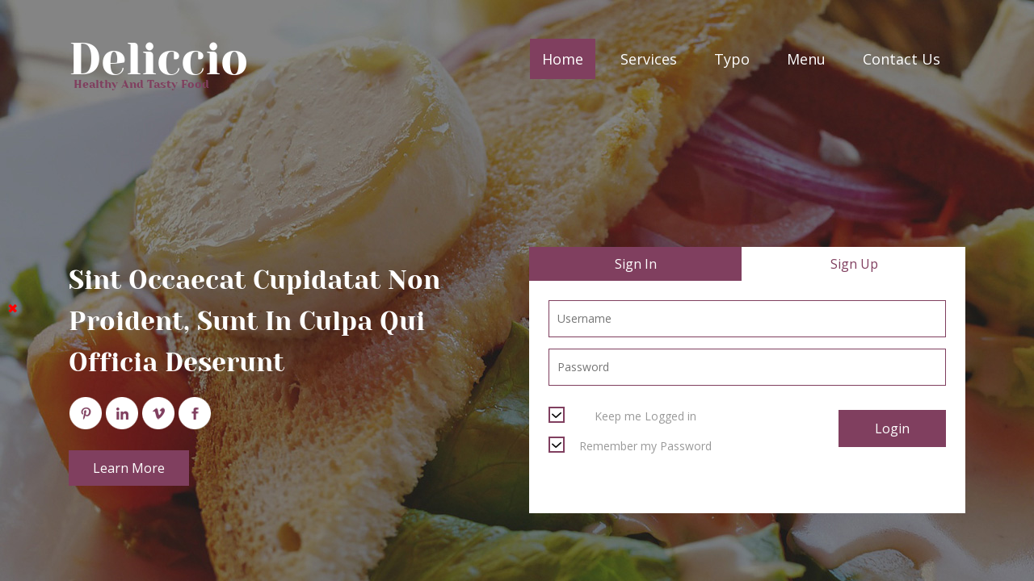

--- FILE ---
content_type: text/html; charset=UTF-8
request_url: https://bootstraptema.ru/_sf/19/1959.html
body_size: 1194
content:
<!DOCTYPE html>
<html>
<head>
<meta http-equiv="content-type" content="text/html; charset=UTF-8">
<meta name="viewport" content="width=device-width, initial-scale=1.0" />
<title>BootstrapTema | Template Bootstrap / Blog / Deliccio - Demo</title>

<link href="/assets/css/demo-template.css" rel="stylesheet" />
<script type="text/javascript" src="/assets/js/jquery-1.10.2.js"></script>
<script type="text/javascript" src="/assets/js/demo-template.js"></script>
</head>
<body>
<div id="preloaderBlock">
<div id="preloader"></div>
<div class="preloaderSection sectionLeft"></div>
<div class="preloaderSection sectionRight"></div>
</div>
<iframe src="/blogs/2017/deliccio/index.html" frameborder="0"></iframe>
<table id="close">
<tr>
<td>
<button type="button" onclick="Close()">&#10006</button>
</td>
</tr>
<tr>
<td>
<iframe src="/assets/ads/templates/bootstrap-theme.html" frameborder="0"></iframe>
</td>
</tr>
</table>
<script>
function Close()
{
document.getElementById("close").style.display="none";
}
</script>
<script>
  (function(i,s,o,g,r,a,m){i['GoogleAnalyticsObject']=r;i[r]=i[r]||function(){
  (i[r].q=i[r].q||[]).push(arguments)},i[r].l=1*new Date();a=s.createElement(o),
  m=s.getElementsByTagName(o)[0];a.async=1;a.src=g;m.parentNode.insertBefore(a,m)
  })(window,document,'script','//www.google-analytics.com/analytics.js','ga');

  ga('create', 'UA-33874070-2', 'auto');
  ga('send', 'pageview');

</script>
<script type="text/javascript">
    (function (d, w, c) {
        (w[c] = w[c] || []).push(function() {
            try {
                w.yaCounter33470293 = new Ya.Metrika({
                    id:33470293,
                    clickmap:true,
                    trackLinks:true,
                    accurateTrackBounce:true
                });
            } catch(e) { }
        });

        var n = d.getElementsByTagName("script")[0],
            s = d.createElement("script"),
            f = function () { n.parentNode.insertBefore(s, n); };
        s.type = "text/javascript";
        s.async = true;
        s.src = "https://mc.yandex.ru/metrika/watch.js";

        if (w.opera == "[object Opera]") {
            d.addEventListener("DOMContentLoaded", f, false);
        } else { f(); }
    })(document, window, "yandex_metrika_callbacks");
</script>
<noscript><div><img src="https://mc.yandex.ru/watch/33470293" style="position:absolute; left:-9999px;" alt="" /></div></noscript>
</body>
</html>

--- FILE ---
content_type: text/html; charset=UTF-8
request_url: https://bootstraptema.ru/blogs/2017/deliccio/index.html
body_size: 2886
content:
<!DOCTYPE html>
<html>
<head>
<title>Deliccio | Home</title>
<!-- for-mobile-apps -->
<meta name="viewport" content="width=device-width, initial-scale=1">
<meta http-equiv="Content-Type" content="text/html; charset=utf-8" />
<!-- //for-mobile-apps -->
<link href="css/bootstrap.css" rel="stylesheet" type="text/css" media="all" />
<link href="css/style.css" rel="stylesheet" type="text/css" media="all" />
<!-- js -->
<script src="js/jquery-1.11.1.min.js"></script>
<!-- //js -->
<link href='https://fonts.googleapis.com/css?family=UnifrakturMaguntia' rel='stylesheet' type='text/css'>
<link href='https://fonts.googleapis.com/css?family=Open+Sans:600,600italic,700,400' rel='stylesheet' type='text/css'>
<!-- FlexSlider -->
<link rel="stylesheet" href="css/flexslider.css" type="text/css" media="screen" />
<script defer src="js/jquery.flexslider.js"></script>
<script type="text/javascript">
						$(window).load(function(){
						  $('.flexslider').flexslider({
							animation: "slide",
							start: function(slider){
							  $('body').removeClass('loading');
							}
						  });
						});
					  </script>
<!-- //FlexSlider -->
<link href='//fonts.googleapis.com/css?family=Open+Sans:400,300,300italic,400italic,600,600italic,700,700italic,800,800italic' rel='stylesheet' type='text/css'>
</head>
	
<body>
<!-- banner -->
	<div class="banner">
		<div class="container">
			<div class="header-nav">
				<nav class="navbar navbar-default">
					<!-- Brand and toggle get grouped for better mobile display -->
					<div class="navbar-header">
					  <button type="button" class="navbar-toggle collapsed" data-toggle="collapse" data-target="#bs-example-navbar-collapse-1">
						<span class="sr-only">Toggle navigation</span>
						<span class="icon-bar"></span>
						<span class="icon-bar"></span>
						<span class="icon-bar"></span>
					  </button>
						<div class="logo">
							<a class="navbar-brand" href="index.html">Deliccio <span>Healthy And Tasty Food</span></a>
						</div>
					</div>

					<!-- Collect the nav links, forms, and other content for toggling -->
					<div class="collapse navbar-collapse nav-wil" id="bs-example-navbar-collapse-1">
					 <ul class="nav navbar-nav">
						<li class="active"><a href="index.html">Home</a></li>
						<li><a href="services.html">Services</a></li>
						<li><a href="typo.html">Typo</a></li>
						<li><a href="menu.html">Menu</a></li>
						<li><a href="contact.html">Contact Us</a></li>
					  </ul>
					</div><!-- /.navbar-collapse -->
				</nav>
			</div>
			<div class="banner-info">
				<div class="col-md-6 banner-info-left">
					<h1>sint occaecat cupidatat non proident, sunt in culpa qui officia deserunt</h1>
					<p>Lorem ipsum dolor sit amet, consectetur adipiscing elit, sed do eiusmod 
						tempor incididunt ut labore et dolore magna aliqua. Ut enim ad minim veniam, 
						quis nostrud exercitation ullamco.</p>
					<ul>
						<li><a href="#" class="twitter"></a></li>
						<li><a href="#" class="g"></a></li>
						<li><a href="#" class="v"></a></li>
						<li><a href="#" class="dribble"></a></li>
					</ul>
					<div class="more">
						<a href="single.html">Learn More</a>
					</div>
				</div>
				<div class="col-md-6 banner-info-right">
					<div class="sap_tabs">	
						<div id="horizontalTab" style="display: block; width: 100%; margin: 0px;">
							<ul class="resp-tabs-list">
							  <li class="resp-tab-item grid1" aria-controls="tab_item-0" role="tab"><span>Sign In</span></li>
							  <li class="resp-tab-item grid2" aria-controls="tab_item-1" role="tab"><span>Sign Up</span></li>
							  <div class="clear"></div>
							</ul>				  	 
							<div class="resp-tabs-container">
								<div class="tab-1 resp-tab-content" aria-labelledby="tab_item-0">
									<div class="facts">
										<div class="sign-in-form">
											<div class="in-form">
												<form>
													<input type="text" placeholder="Username" required=" ">
													<input type="password" placeholder="Password" required=" ">
												</form>
												<div class="ckeck-bg">
													<div class="checkbox-form">
														<div class="check-left">
															<div class="check">
																<label class="checkbox"><input type="checkbox" name="checkbox" checked=""><i> </i>Keep me Logged in</label>
															</div>
															<div class="check">
																<label class="checkbox"><input type="checkbox" name="checkbox" checked=""><i> </i>Remember my Password</label>
															</div>
														</div>
														<div class="check-right">
															<form>
																<input type="submit" value="Login">
															</form>
														</div>
														<div class="clearfix"> </div>
													</div>
												</div>
											</div>
										</div>
									</div>
								</div>
								<div class="tab-1 resp-tab-content" aria-labelledby="tab_item-1">
									<div class="facts">
										<div class="sign-in-form">
											<div class="in-form Personal">
												<h4>Personal Information</h4>
												<form>
													<input type="text" class="textbox" value="Enter your name here..." onfocus="this.value = '';" onblur="if (this.value == '') {this.value = 'Enter your name here...';}">
													<input type="text" class="textbox" value="Enter your email here..." onfocus="this.value = '';" onblur="if (this.value == '') {this.value = 'Email';}">
												</form>
												<h5>Login Information</h5>
												<form>
												    <input type="password" class="password" value="Enter your password..." onfocus="this.value = '';" onblur="if (this.value == '') {this.value = 'Password';}">
													<input type="submit" value="submit">
												</form>
											</div>
										</div>
									</div>
								</div>
							</div>
						</div>
					</div>
						<script src="js/easyResponsiveTabs.js" type="text/javascript"></script>
							<script type="text/javascript">
								$(document).ready(function () {
									$('#horizontalTab').easyResponsiveTabs({
										type: 'default', //Types: default, vertical, accordion           
										width: 'auto', //auto or any width like 600px
										fit: true   // 100% fit in a container
									});
								});
							</script>
				</div>
				<div class="clearfix"> </div>
			</div>
		</div>
	</div>
<!-- //banner -->
<!-- welcome -->
	<div class="welcome">
		<div class="container">
			<h3>Welcome !</h3>
			<div class="line">
			</div>
			<p class="proident">Excepteur sint occaecat cupidatat non proident, sunt in culpa qui officia 
				deserunt mollit anim id est laborum fugiat quo voluptas nulla pariatur.</p>
			<div class="welcome-info">
				<div class="col-md-6 welcome-info-left">
					<div class="col-xs-5 welcome-info-leftl">
						<img src="images/1.jpg" alt=" " class="img-responsive" />
					</div>
					<div class="col-xs-7 welcome-info-leftr">
						<h4>voluptas nulla pariatur</h4>
						<p>Deserunt mollit anim id est laborum fugiat quo voluptas nulla pariatur
							laboris nisi ut aliquip ex ea commodo consequat.</p>
					</div>
					<div class="clearfix"> </div>
				</div>
				<div class="col-md-6 welcome-info-left">
					<div class="col-xs-5 welcome-info-leftl">
						<img src="images/2.jpg" alt=" " class="img-responsive" />
					</div>
					<div class="col-xs-7 welcome-info-leftr">
						<h4>voluptas nulla pariatur</h4>
						<p>Deserunt mollit anim id est laborum fugiat quo voluptas nulla pariatur
							laboris nisi ut aliquip ex ea commodo consequat.</p>
					</div>
					<div class="clearfix"> </div>
				</div>
				<div class="clearfix"> </div>
			</div>
			<h2><i>For Door Delivery</i>Contact Us : <span>+0789 569 789</span></h2>
			<div class="welcome-grids">
				<div class="col-md-4 welcome-grid">
					<div class="welcome-grid1">
						<h4>laborum fugiat quo voluptas</h4>
						<p>Deserunt mollit anim id est laborum fugiat quo voluptas nulla pariatur
							laboris nisi ut aliquip ex ea commodo consequat.</p>
						<div class="more m1">
							<a href="single.html">Learn More</a>
						</div>
					</div>
				</div>
				<div class="col-md-4 welcome-grid">
					<img src="images/2.png" alt=" " class="img-responsive" />
				</div>
				<div class="col-md-4 welcome-grid">
					<div class="welcome-grid1">
						<h4>laborum fugiat quo voluptas</h4>
						<p>Deserunt mollit anim id est laborum fugiat quo voluptas nulla pariatur
							laboris nisi ut aliquip ex ea commodo consequat.</p>
						<div class="more m1">
							<a href="single.html">Learn More</a>
						</div>
					</div>
				</div>
				<div class="clearfix"> </div>
			</div>
		</div>
	</div>
<!-- //welcome -->
<!-- about -->
	<div class="welcome-bottom">
		<div class="container">
			<section class="slider">
				<div class="flexslider">
					<ul class="slides">
						<li>
							<div class="welcome-bottom-info">
								<h3>Deserunt mollit anim id est laborum fugiat quo voluptas nulla pariatur
									laboris nisi ut aliquip</h3>
							</div>
						</li>
						<li>
							<div class="welcome-bottom-info">
								<h3>Deserunt mollit anim id est laborum fugiat quo voluptas nulla pariatur
									laboris nisi ut aliquip</h3>
							</div>
						</li>
						<li>
							<div class="welcome-bottom-info">
								<h3>Deserunt mollit anim id est laborum fugiat quo voluptas nulla pariatur
									laboris nisi ut aliquip</h3>
							</div>
						</li>
					</ul>
				</div>
			</section>
		</div>
	</div>
<!-- //about -->
<!--footer-->
	<div class="footer">
		<div class="container">
			<div class="footer-row">
				<div class="col-md-3 footer-grids">
					<h4><a href="index.html">Deliccio</a></h4>
					<p><a href="mailto:info@example.com">mail@example.com</a></p>
					<p>+2 000 222 1111</p>
				</div>
				<div class="col-md-3 footer-grids">
					<h3>Navigation</h3>					
					<ul>
						<li><a href="index.html">Home</a></li>
						<li><a href="#">About us</a></li>
						<li><a href="menu.html">Menu</a></li>
						<li><a href="typo.html">Typo</a></li>
						<li><a href="contact.html">Contact</a></li>
					</ul>
				</div>
				<div class="col-md-3 footer-grids">
					<h3>Support</h3>
					<ul>
						<li><a href="services.html">Services</a></li>
						<li><a href="#">Help Center</a></li>
						<li><a href="#">Lemollisollis</a></li>
					</ul>
				</div>
				<div class="col-md-3 footer-grids">	
					<h3>Newsletter</h3>
					<p>It was popularised in the 1960s with the release Ipsum. <p>
					<form>					 
					    <input type="text" class="text" value="Enter Email" onfocus="this.value = '';" onblur="if (this.value == '') {this.value = 'Enter Email';}">
						<input type="submit" value="Go">					 
				 </form>
				</div>
				<div class="clearfix"> </div>
			</div>
		</div>
	</div>
	<div class="footer-bottom">
		<div class="container">		
			<p>Deliccio 2017 Template</p>					
		</div>
	</div>
<!--//footer-->	
<!-- for bootstrap working -->
		<script src="js/bootstrap.js"> </script>
<!-- //for bootstrap working -->
</body>
</html>

--- FILE ---
content_type: text/html; charset=UTF-8
request_url: https://bootstraptema.ru/assets/ads/templates/bootstrap-theme.html
body_size: 402
content:
<!DOCTYPE html>
<html>
<head>
<meta http-equiv="content-type" content="text/html; charset=UTF-8">
<meta name="viewport" content="width=device-width, initial-scale=1.0" />
<title>Bootstrap Theme</title>
<!-- Yandex.RTB -->
<script>window.yaContextCb=window.yaContextCb||[]</script>
<script src="https://yandex.ru/ads/system/context.js" async></script>
</head>
<body>
<!-- Yandex.RTB R-A-410865-4 -->
<div id="yandex_rtb_R-A-410865-4"></div>
<script>
window.yaContextCb.push(()=>{
	Ya.Context.AdvManager.render({
		"blockId": "R-A-410865-4",
		"renderTo": "yandex_rtb_R-A-410865-4"
	})
})
</script>
</body>
</html>

--- FILE ---
content_type: text/css
request_url: https://bootstraptema.ru/assets/css/demo-template.css
body_size: 871
content:
/*

#preloaderBlock {
position: fixed;
top: 0;
left: 0;
width: 100%;
height: 100%;
z-index: 1000;
display:none
}
#preloader {
display: block;
position: relative;
left: 50%;
top: 50%;
width: 100px;
height: 100px;
margin: -75px 0 0 -75px;
border-radius: 50%;
border: 3px solid transparent;
border-top-color: rgb(52,152,219);
-webkit-animation: anim 2s linear infinite;
animation: anim 2s linear infinite;
z-index: 1001;
}
#preloader:before {
content: "";
position: absolute;
top: 5px;
left: 5px;
right: 5px;
bottom: 5px;
border-radius: 50%;
border: 3px solid transparent;
border-top-color: rgb(231,76,60);
-webkit-animation: anim 3s linear infinite;
animation: anim 3s linear infinite;
}
#preloader:after {
content: "";
position: absolute;
top: 15px;
left: 15px;
right: 15px;
bottom: 15px;
border-radius: 50%;
border: 3px solid transparent;
border-top-color: rgb(249,201,34);
-webkit-animation: anim 1.5s linear infinite;
animation: anim 1.5s linear infinite;
}
@-webkit-keyframes anim {
0%   {
-webkit-transform: rotate(0deg);
-ms-transform: rotate(0deg);
transform: rotate(0deg);
}
100% {
-webkit-transform: rotate(360deg);
-ms-transform: rotate(360deg);
transform: rotate(360deg);
}
}
@keyframes anim {
0%   {
-webkit-transform: rotate(0deg);
-ms-transform: rotate(0deg);
transform: rotate(0deg);
}
100% {
-webkit-transform: rotate(360deg);
-ms-transform: rotate(360deg);
transform: rotate(360deg);
}
}
#preloaderBlock .preloaderSection {
position: fixed;
top: 0;
width: 51%;
height: 100%;
background: rgb(58,36,83);
z-index: 1000;
-webkit-transform: translateX(0);
-ms-transform: translateX(0);
transform: translateX(0);
}
#preloaderBlock .preloaderSection.sectionLeft {
left: 0;
}
#preloaderBlock .preloaderSection.sectionRight {
right: 0;
}
.load #preloaderBlock .preloaderSection.sectionLeft {
-webkit-transform: translateX(-100%);
-ms-transform: translateX(-100%);
transform: translateX(-100%);
-webkit-transition: all 0.7s 0.3s cubic-bezier(0.645, 0.045, 0.355, 1.000);
transition: all 0.7s 0.3s cubic-bezier(0.645, 0.045, 0.355, 1.000);
}
.load #preloaderBlock .preloaderSection.sectionRight {
-webkit-transform: translateX(100%);
-ms-transform: translateX(100%);
transform: translateX(100%);
-webkit-transition: all 0.7s 0.3s cubic-bezier(0.645, 0.045, 0.355, 1.000);
transition: all 0.7s 0.3s cubic-bezier(0.645, 0.045, 0.355, 1.000);
}
.load #preloader {
opacity: 0;
-webkit-transition: all 0.3s ease-out;
transition: all 0.3s ease-out;
}
.load #preloaderBlock {
visibility: hidden;
-webkit-transform: translateY(-100%);
-ms-transform: translateY(-100%);
transform: translateY(-100%);
-webkit-transition: all 0.3s 1s ease-out;
transition: all 0.3s 1s ease-out;
}

*/
iframe {
position: absolute;
left: 0;	
top: 0px;
padding: 0;
margin: 0;
border: 0;
width: 100%;
height: 100%;
z-index:-1;
}
table {
position:fixed;
bottom:0;
left:0;
overflow-x:hidden;
display:block
}
table iframe {
display:block;
position:relative;
min-width:1680px;
min-height:320px;
z-index:244
}
table,tr,td,button{border:0 !important;}
button[type="button"] {color:red;font-size:16px;background-color: transparent;}
@media only screen and (min-width: 1032px){
table{
display:block
 }
}

--- FILE ---
content_type: text/css
request_url: https://bootstraptema.ru/blogs/2017/deliccio/css/style.css
body_size: 7350
content:
html, body{
    font-size: 100%;
	background:	#fff;
	font-family: 'Open Sans', sans-serif;
}
@font-face {
   font-family: 'YesevaOne-Regular';
   src: url(../fonts/YesevaOne-Regular.ttf)format('truetype');
}
h1,h2,h3,h4,h5,h6{
	margin:0;	
 font-family: 'YesevaOne-Regular';
}	
p{
	margin:0;
	font-family: 'Open Sans', sans-serif;
}
ul,label{
	margin:0;
	padding:0;
}
body a:hover{
	text-decoration:none;
}
/*-- banner --*/
.banner{
	    background: url(../images/banner1.jpg) no-repeat 0px 0px;
    background-size: cover;
    -webkit-background-size: cover;
    -moz-background-size: cover;
    -o-background-size: cover;
    -ms-background-size: cover;
    min-height:800px;
}
.banner1{
	background:url(../images/banner1.jpg) no-repeat 0px 0px;
	background-size:cover;
	-webkit-background-size:cover;
	-moz-background-size:cover;
	-o-background-size:cover;
	-ms-background-size:cover;
	min-height:300px;
}
.navbar-brand{
color:#fff!important;
    font-size: 3.5em;
    text-decoration: none;
	font-family: 'YesevaOne-Regular';
}
.navbar-brand span{
	display:block;
	font-size:14px;
	color:#803F5F;
	line-height: 3em;
    padding: 0 0 0 0.4em;
}
.navbar-default {
    background: none;
    border: none;
}
.navbar-nav {
    float: right;
}
.navbar-default .navbar-nav > .active > a, .navbar-default .navbar-nav > .active > a:hover, .navbar-default .navbar-nav > .active > a:focus {
    color: #fff;
    background:  #803F5F;
}
.navbar-default .navbar-nav > li > a {
       color: #fff;
   font-family: 'Open Sans', sans-serif;
    font-size: 18px;
}
.navbar-default .navbar-nav > li > a:hover, .navbar-default .navbar-nav > li > a:focus {
    color: #fff;
    background-color: #803F5F;
}
.header-nav {
    padding: 3em 0 0;
}
.banner-info-left {
    margin: 3em 0 0;
}
.banner-info-left ul{
	padding:1em 0 2em;
}
.banner-info-left ul li{
	display:inline-block;
}
.navbar-nav > li {
    margin: 0 1em 0 0;
}
ul li a.twitter{
	background:url(../images/img-sp.png) no-repeat -7px -9px;
	display:block;
	height: 41px;
    width: 41px;
	padding: 0;
}
ul li a.twitter:hover{
	background:url(../images/img-sp.png) no-repeat -71px -9px;
	display:block;
}
ul li a.g{
	background:url(../images/img-sp.png) no-repeat -7px -58px;
	display:block;
	height: 41px;
    width: 41px;
	padding: 0;
}
ul li a.g:hover{
	background:url(../images/img-sp.png) no-repeat -72px -58px;
	display:block;
}
ul li a.v{
	background:url(../images/img-sp.png) no-repeat -7px -109px;
	display:block;
	height: 41px;
    width: 41px;
	padding: 0;
}
ul li a.v:hover{
	background:url(../images/img-sp.png) no-repeat -72px -109px;
	display:block;
}
ul li a.dribble{
	background:url(../images/img-sp.png) no-repeat -7px -159px;
	display:block;
	height: 41px;
    width: 41px;
	padding: 0;
}
ul li a.dribble:hover{
	background:url(../images/img-sp.png) no-repeat -72px -159px;
	display:block;
}
.banner-info{
	margin:13em 0 0;
}
.banner-info-left h1{
	text-transform: capitalize;
    font-size: 2em;
        color:#fff;
    margin: 0;
    line-height: 1.6em;
}
.banner-info-left p{
    font-size: 14px;
    margin: 1em 0 0;
    color: #000;
    line-height: 1.8em;
    display: none;
}
.more a{
	padding:11px 30px;
	background: #803F5F;
    font-size: 16px;
	color:#fff;
	transition:.5s all;
	-webkit-transition:.5s all;
	-moz-transition:.5s all;
	-o-transition:.5s all;
	-ms-transition:.5s all;
}
.more a:hover{
	background:#fff;
	color: #803F5F;
}
.sap_tabs {
       background-color: #fff;
}
/******** SAP ************/
.sap_tabs{
	clear:both;
	font-style: normal;
	position:relative;
}
.facts {
	border: none;
	text-align: center;
	padding:1.5em;
}
.top1{
	margin-top: 2%;
}
ul.resp-tabs-list {
	list-style: none;
    margin: 0;
}
div#horizontalTab {
  background:none;
  }
.tab_list li:nth-child(2){
	margin: 2em 0 0;
}
.resp-tab-item:first-child{
	border-left:none;
}
.resp-tab-item{
	font-family: 'Open Sans', sans-serif;
	    color:#803F5F;
	font-size: 16px;
	cursor: pointer;
	    padding: 10px 105.5px;
	display: inline-block;
	margin: 0;
	text-align: center;
	list-style: none;
	float: none;
	outline: none;
	-webkit-transition: all 0.3s ease-out;
	-moz-transition: all 0.3s ease-out;
	-ms-transition: all 0.3s ease-out;
	-o-transition: all 0.3s ease-out;
	transition: all 0.3s ease-out;
	text-transform: capitalize;
}
.resp-tab-item:hover {
	text-shadow: none;
}
.resp-tab-active{
	color: #FFFFFF;
	background-color:  #803F5F;
	text-shadow: none;
}
.resp-tabs-container {
	padding: 0px;
	clear: left;
	border-top:none;
}
h2.resp-accordion {
	cursor: pointer;
	padding: 5px;
	display: none;
}
.resp-tab-content {
	display: none;
}
.resp-content-active, .resp-accordion-active {
   display: block;
}
h2.resp-accordion {
	font-size:1em;
	margin: 0px;
	padding: 10px 15px;
	background:#f77462;
	margin:10px 0;
	color:#fff;
}
h2.resp-accordion:hover{
	background:#6CC5D9;
	text-shadow: none;
	color: #FFF;
}
@media only screen and (max-width:480px) {
.sap_tabs{
	padding-top:0;
}
.resp-tabs-container{
	padding:10px;
}
ul.resp-tabs-list {
  	display: none;
}
h2.resp-accordion {
  	display: block;
}
.resp-vtabs .resp-tab-content {
  	border: 1px solid #C1C1C1;
}
.resp-vtabs .resp-tabs-container {
	border: none;
	float: none;
	width: 100%;
	min-height: initial;
	clear: none;
}
.resp-accordion-closed {
	display: none !important;
}
}
ul.tab_list{
	list-style: none;
	padding:0em;
	margin:0;
	text-align: left;
}
ul.tab_list li {
	margin-bottom: 0px;
}
ul.tab_list li a {
	font-size:13px;
	color:#8a8a8a;
	line-height: 20px;
	vertical-align: top;
	text-decoration: none;
}
ul.tab_list li a:hover {
	color:none;
}
/******** //SAP ************/
/*-- sign-in --*/
.in-form input[type="text"],.in-form input[type="password"]{
	outline: none;
       border: 1px solid #803F5F;
    width: 100%;
    padding: 12px 10px;
    color:#803F5F;
    font-size: 14px;
    background: none;
	}
.in-form input[type="password"]{
	margin:1em 0;
	}
.in-form::-webkit-input-placeholder{
	color:#fff !important;
	}
.checkbox-form{
	position:absolute;
	top: 0%;
	width: 100%;
}
.check{
	margin: .5em 0;
}
.checkbox {
	margin-bottom: 4px;
	padding-left: 38px !important;
	font-size: 1.1em;
	line-height: 27px;
	cursor: pointer;
	    font-weight: 400;
}
.checkbox {
	position: relative;
	font-size: 14px;
	color:#999;
}
.checkbox:last-child {
	margin-bottom: 0;
}
.checkbox i {
	position: absolute;
	bottom: 5px;
	left: 0;
	display: block;
	width:20px;
	height:20px;
	outline: none;
	border: 2px solid #803F5F;
}
.checkbox input + i:after {
	content: '';
	background: url("../images/tick-mark.png") no-repeat 1px 2px;
	top: 3px;
	left: 1px;
	width: 15px;																																																																																													
	height: 15px;
	font: normal 12px/16px FontAwesome;																																						
	text-align: center;
}					
.checkbox input + i:after {
	position: absolute;
	opacity: 0;
	transition: opacity 0.1s;
	-o-transition: opacity 0.1s;
	-ms-transition: opacity 0.1s;
	-moz-transition: opacity 0.1s;
	-webkit-transition: opacity 0.1s;
}
.checkbox input {
	position: absolute;
	left: -9999px;
	}
.check-left{
	float:left;
}
.checkbox input:checked + i:after {
	opacity: 1;
}
.ckeck-bg{
	position:relative;
	min-height: 120px;
}
.checkbox-form input[type="submit"] {
	border: none;
    outline: none;
    color: #FFF;
    padding: 12px 45px;
    font-size: 16px;
    margin: 1em 0 0 0;
    -webkit-appearance: none;
    background:  #803F5F;
    transition: 0.5s all;
    -webkit-transition: 0.5s all;
    -o-transition: 0.5s all;
    -moz-transition: 0.5s all;
    -ms-transition: 0.5s all;
    border-radius: 0;
  }
.check-right{
  float:right;
}
.checkbox-form input[type="submit"]:hover{
	background: #999;
    color: #fff;
}	
/*-- //sign-in --*/
/*-- sign-up --*/
.Personal h4{
	color: #803F5F;
    font-size: 1.4em;
    margin: 0 0 1em;
    text-align: left;
    text-transform: uppercase;
	}
.Personal input[type="text"]:nth-child(2){
	margin:1.5em 0;
	}
.Personal input[type="password"]:nth-child(1){
	margin:0;
	}
.Personal input[type="password"]:nth-child(2){
	margin:1.5em 0 0;
	}
.Personal h5{
	    font-size: 1.5em;
    margin: 0 0 1em;
    text-align: left;
    color: #803F5F;
    text-transform: uppercase;
	}
.Personal input[type="submit"]{
	outline: none;
    padding:12px 0;
    width: 30%;
    border: none;
    background: #803F5F;
    font-size: 16px;
    color: #fff;
    text-align: center;
    transition: 0.5s all;
    -webkit-transition: 0.5s all;
    -o-transition: 0.5s all;
    -moz-transition: 0.5s all;
    -ms-transition: 0.5s all;
    float: none;
    margin: 1em 0 0;
	}
.Personal input[type="submit"]:hover{
	color: #803F5F;
	background:#fff;
	}
/*-- //sign-up --*/
/*-- //banner --*/
/*-- welcome --*/
.welcome,.contact,.typo,.services,.menu-page,.single{
	padding:5em 0;
}
.welcome h3,.contact h3,h3.title,.services h3,.menu-title h3{
	    text-align: center;
    color: #803F5F;
    font-size: 3em;
    margin: 0;
}
.line{
	border-top: 1px solid  #803F5F;
    margin: 0.5em auto 1em;
    text-align: center;
    width: 8%;
}
p.proident{
	font-size:14px;
	color:#999;
	margin:0 auto;
	width:55%;
	text-align:center;
	    line-height: 1.9em;
}
.welcome-info{
	margin:3em 0 0;
}
.welcome-info-leftl{
	padding:0 !important;
}
.welcome-info-leftr h4{
	font-size:1.8em;
	color: #803F5F;
	margin:0;
	text-transform:capitalize;
}
.welcome-info-leftr p{
	margin:1em 0 0;
	color:#999;
	font-size:14px;
	line-height:1.8em;
}
.welcome-info-leftl img {
    padding: .5em;
    border: 2px dotted  #803F5F;
}
.welcome h2 i{
	display:block;
	font-size:.5em;
	margin: 0 0 .5em;
}
.welcome h2{
	margin:2em 0;
	color:#B32D0D;
	font-size:3em;
	text-align:center;
}
.welcome h2 span{
	color: #803F5F;
}
.welcome-grid1 p{
	font-size:14px;
	color:#999;
	margin:1em 0 2em;
	line-height:1.8em;
}
.m1 a:hover{
	background:#999;
	color:#fff;
}
.welcome-grid1 h4{
	color:#999;
	font-size:1.5em;
	margin:0;
	text-transform:capitalize;
}
/*-- //welcome --*/
/*-- welcome-bottom --*/
.welcome-bottom{
	margin:5em 0 0;
	background:url(../images/3.jpg) no-repeat 0px 0px;
	background-size:cover;
	-webkit-background-size:cover;
	-moz-background-size:cover;
	-o-background-size:cover;
	-ms-background-size:cover;
	min-height:600px;
}
.welcome-bottom-info{
	text-align:center;
	padding:10em 0 0;
}
.welcome-bottom-info h3{
	    font-size: 3em;
    color: #fff;
    margin: 0;
    line-height: 1.4em;
    text-transform: capitalize;
}
/*-- //welcome-bottom --*/
/*--footer--*/
.footer {
  padding: 5em 0 4em;
  background-color: rgb(51, 51, 51);
}
.footer h4 {
    margin:0 0 .5em;
}
.footer h3 {
    color: #fff;
    font-size: 2em;
    margin: 0 0 0.5em;
}
.footer-grids ul li {
  margin-bottom: 1em;
}
.footer-grids ul li a {
  color: #868686;
  font-size:14px;
  text-decoration: none;
}
.footer-grids ul li a:hover {
  color: #fff;
}
.footer-grids h4 a {
       color: #803F5F;
    font-size: 3em;
    text-decoration: none;
}
.footer-grids p  a{
	color: #868686;
    font-size: 14px;
    text-decoration: none;
}
.footer-grids p a:hover {
	color: #fff;
}
.footer-grids p {
	 color: #868686;
	 font-size:14px;
	 line-height: 1.8em;
	 margin:0;
}
.footer-grids form {
  margin-top: 1.2em;
}
.footer-grids form input[type="text"] {
  width: 72%;
  padding: 9px 12px;
  font-size: 0.9em;
  float: left;
  color: #8D8D8D;
  outline: none;
  border: none;
  background: #fff;
  -webkit-appearance: none;
}
.footer-grids form input[type="submit"] {
	    width: 24%;
    font-size: 14px;
    float: left;
    color: #fff;
    outline: none;
    padding: 9px 9px;
    border: none;
    background: #803F5F;
    transition: 0.5s all;
    -webkit-transition: 0.5s all;
    -moz-transition: 0.5s all;
    -o-transition: 0.5s all;
    -ms-transition: 0.5s all;
    -webkit-appearance: none;
}
.footer-grids form input[type="submit"]:hover{
	background:#999;
}
.footer-bottom {
	background-color: #201F1F;
	padding: 2em 0;
	text-align: center;
}
.footer-bottom p {
	color: #868686;
	font-size: 14px;
}
.footer-bottom p a{
	color:#868686;
}
.footer-bottom p a:hover{
	color: #803F5F;
	border-bottom:1px solid #fff;
}
/*--//footer--*/
/*-- contact --*/
.contact-left{
	float:left;
	width:40%;	
	}
.contact-left iframe{
	width:100%;
	min-height:500px;
	}
.contact-right{
	float:right;
	width:55%;
	}
.contact-right input[type="text"],.contact-right textarea,.contact-right input[type="email"]{
	outline:none;
	float: left;
    width: 48.05%;
    outline: none;
    border:1px solid #E3E2E2;
    padding: 12px 10px;
    font-size: 14px;
    background: none;
    margin-right: 1.45em;
    color: #AEAEAE;
	}
.contact-right textarea{
	width:100%;
	resize:none;
	min-height: 250px;
	}
.contact-right input[type="submit"]{
	    width: 26%;
    background: #803F5F;
    color: #fff;
    font-size: 17px;
    padding: 12px 0;
    outline: none;
    border: none;
    margin-top: 2em
	}
.contact-right input[type="submit"]:hover{
	color:#fff;
	background:#999;
	transition:.5s all;
	-webkit-transition:.5s all;
	-moz-transition:.5s all;
	-ms-transition:.5s all;
	-o-transition:.5s all;
	}
.contact-right input[type="email"]{
	margin:0;
}
.contact-grid{
		margin:3em 0 0;
	}
.contact-right input[type="text"]:nth-child(3),.contact-right input[type="text"]:nth-child(4){
	margin:1.5em 0;
	}
.contact-right input[type="text"]:nth-child(3){
	margin-right: 1.45em;
	}
.contact-right input[type="text"]:nth-child(2){
	margin-right: 0;
	}
/*-- //contact --*/
/*--Typography--*/
.show-grid [class^=col-] {
    background: #fff;
  text-align: center;
  margin-bottom: 10px;
  line-height: 2em;
  border: 10px solid #f0f0f0;
}
.show-grid [class*="col-"]:hover {
  background: #e0e0e0;
}
.grid_3{
	margin-bottom:2em;
}
.xs h3, h3.m_1{
	color:#000;
	font-size:1.7em;
	font-weight:300;
	margin-bottom: 1em;
}
.grid_3 p{
  color: #999;
  font-size: 0.85em;
  margin-bottom: 1em;
  font-weight: 300;
}
.grid_4{
	background:none;
	margin-top:50px;
}
.label {
  font-weight: 300 !important;
  border-radius:4px;
}  
.grid_5{
	background:none;
	padding:2em 0;
}
.grid_5 h3, .grid_5 h2, .grid_5 h1, .grid_5 h4, .grid_5 h5, h3.hdg, h3.bars {
	margin-bottom: 1em;
    color:#C7C7C7;
}
.table > thead > tr > th, .table > tbody > tr > th, .table > tfoot > tr > th, .table > thead > tr > td, .table > tbody > tr > td, .table > tfoot > tr > td {
  border-top: none !important;
}
.tab-content > .active {
  display: block;
  visibility: visible;
}
.pagination > .active > a, .pagination > .active > span, .pagination > .active > a:hover, .pagination > .active > span:hover, .pagination > .active > a:focus, .pagination > .active > span:focus {
  z-index: 0;
}
.badge-primary {
  background-color: #03a9f4;
}
.badge-success {
  background-color: #8bc34a;
}
.badge-warning {
  background-color: #ffc107;
}
.badge-danger {
  background-color: #e51c23;
}
.grid_3 p{
  line-height: 2em;
  color: #888;
  font-size: 0.9em;
  margin-bottom: 1em;
  font-weight: 300;
}
.bs-docs-example {
  margin: 1em 0;
}
section#tables  p {
 margin-top: 1em;
}
.tab-container .tab-content {
  border-radius: 0 2px 2px 2px;
  border: 1px solid #e0e0e0;
  padding: 16px;
  background-color: #ffffff;
}
.table td, .table>tbody>tr>td, .table>tbody>tr>th, .table>tfoot>tr>td, .table>tfoot>tr>th, .table>thead>tr>td, .table>thead>tr>th {
  padding: 15px!important;
}
.table > thead > tr > th, .table > tbody > tr > th, .table > tfoot > tr > th, .table > thead > tr > td, .table > tbody > tr > td, .table > tfoot > tr > td {
  font-size: 0.9em;
  color: #999;
  border-top: none !important;
}
.tab-content > .active {
  display: block;
  visibility: visible;
}
.label {
  font-weight: 300 !important;
}
.label {
  padding: 4px 6px;
  border: none;
  text-shadow: none;
}
.nav-tabs {
  margin-bottom: 1em;
}
.alert {
  font-size: 0.85em;
}
h1.t-button,h2.t-button,h3.t-button,h4.t-button,h5.t-button {
line-height:1.8em;
  margin-top:0.5em;
  margin-bottom: 0.5em;
}
li.list-group-item1 {
  line-height: 2.5em;
}
.input-group {
  margin-bottom: 20px;
  }
.in-gp-tl{
padding:0;
}
.in-gp-tb{
padding-right:0;
}
.list-group {
  margin-bottom: 48px;
}
 ol {
  margin-bottom: 44px;
}
h2.typoh2{
    margin: 0 0 10px;
}
@media (max-width:768px){
	.grid_5 {
		padding: 0 0 1em;
	}
	.grid_3 {
		margin-bottom: 0em;
	}
}
@media (max-width:640px){
	h1, .h1, h2, .h2, h3, .h3 {
		margin-top: 0px;
		margin-bottom: 0px;
	}
	.grid_5 h3, .grid_5 h2, .grid_5 h1, .grid_5 h4, .grid_5 h5, h3.hdg, h3.bars {
		margin-bottom: .5em;
	}
	.progress {
		height: 10px;
		margin-bottom: 10px;
	}
	ol.breadcrumb li,.grid_3 p,ul.list-group li,li.list-group-item1 {
		font-size: 14px;
	}
	.breadcrumb {
		margin-bottom: 10px;
	}
	.well {
		font-size: 14px;
		margin-bottom: 10px;
	}
	h2.typoh2 {
		font-size: 1.5em;
	}
	.label {
		font-size: 58%;
	}
}
@media (max-width:480px){
	.table h1 {
		font-size: 26px;
	}
	.table h2 {
		font-size: 23px;
	}
	.table h3 {
		font-size: 20px;
	}
	.label {
		font-size: 53%;
	}
	.alert,p {
		font-size: 14px;
	}
	.pagination {
		margin: 20px 0 0px;
	}
}
@media (max-width: 320px){
	.grid_4 {
		margin-top: 18px;
	}
	h3.title {
		font-size: 1.6em;
	}
	.alert, p,ol.breadcrumb li, .grid_3 p,.well, ul.list-group li, li.list-group-item1,a.list-group-item {
		font-size: 13px;
	}
	.alert {
		padding: 10px;
		margin-bottom: 10px;
	}
	ul.pagination li a {
		font-size: 14px;
		padding: 5px 11px;
	}
	.list-group {
		margin-bottom: 10px;
	}
	.well {
		padding: 10px;
	}
	.nav > li > a {
		font-size: 14px;
	}
	table.table.table-striped,.table-bordered,.bs-docs-example {
		display: none;
	}
}
/*--//Typography --*/
/*-- services --*/
.services-grd1 h4{
	font-size: 1.4em;
	color:#803F5F;
	margin: 0 0 0.8em;
}
.services-grd:nth-child(4) {
    margin: 3em 0;
}
.services-grd1-left span {
    font-size: 2em;
    color: #999;
}
.services-grd1 p{
	color:#999;
	line-height:1.8em;
	margin:0;
	font-size:14px;
}
.services-overview{
	margin:2em 0 0;
}
.services-overview h3{
	text-align:left;
}
.services-overview-gd{
	padding:1.2em;
	background:#f6f6f6;
}
.services-overview-gd h4{
	line-height: 1.5em;
	text-transform:capitalize;
	font-size: 1.4em;
	color:#803F5F;
	margin: 0 0 0.8em;
}
.services-overview-gd p{
	color:#999;
	font-size:14px;
	margin:0;
	line-height: 1.8em;
}
.services-overview-grids:nth-child(2) {
    margin: 3em 0;
}
/*-- //services --*/
/*--menu-page--*/
.menu-page-grids:nth-child(2) {
    margin: 3em 0 4em;
}
.menu-page-grids img {
  width: 100%;
}
.menu-page-grids h4 {
  font-size: 1.5em;
  color:#D17D73;
  margin: 1em 0 .3em;
}
.menu-page-grids h4 a{
	text-decoration:none;
	color:#803F5F;
	text-transform: capitalize;
}
.menu-page-grids h4 a:hover{
	text-decoration:none;
	color:#B32D0D;
}
.menu-page-grids p {
	color: #555555;
    font-size: 14px;
    line-height: 1.8em;
    margin: 1em 0 0;
}
.menu-grids-info {
    position: relative;
}
.menu-rate {
    position: absolute;
    width: 92%;
    top: 0%;
    left: 15px;
    display: none;
    background: rgba(0, 0, 0, 0.5);
}
.menu-grids-info:hover div.menu-rate {
    display: block;
}
.menu-page-grids img {
    width: 100%;
}
.menu-rate h5 {
    font-size: 30px;
    font-weight: 500;
    color:#fff;
    letter-spacing: 0.5px;
    margin: 1em 0;
    text-align: center;
}
.sum{
	margin:0em 0 3em;
}
.menu-spl {
    position: relative;
}
.menu-spl:hover div.menu-rate {
    display: block;
}
.menu-rate.spl-rate {
    width: 95%;
}
.dinner{
	background:url(../images/10.jpg) no-repeat 0px 0px;
	background-size:cover;
	-webkit-background-size:cover;
	-moz-background-size:cover;
	-o-background-size:cover;
	-ms-background-size:cover;
	min-height:500px;
	margin:5em 0;
}
.dinner-info{
	padding: 4em 0 0 32em;
}
.dinner-info h3{
	font-size:2em;
	color:#fff;
	margin:0;
}
.dinner-info-grid{
	margin:2em 0 0;
}
.dinner-info-grid h4{
	text-transform: capitalize;
    font-size: 1.5em;
    color:#803F5F;
    margin: 0;
}
.dinner-info-grid p{
	color: #E9E9E9;
    font-size: 14px;
    line-height: 1.8em;
    margin: 1em 0 0;
    width: 70%;
}
.dinner-info-grid p span{
	display:block;
	margin:1em 0 0;
	font-size:2em;
	color:#fff;
}
/*--//menu-page--*/
/*-- single --*/
.media-body h4{
	color:#C6C6C6;
	font-size: 17px;
	margin: 1em 0;
}
p.est {
  font-size: 14px;
  color: #999;
  line-height: 1.8em;
  margin: 0;
}
.sing-img-text1 h3 {
  font-size: 1.5em;
  color:#D7D7D7;
  margin: 1em 0;
  text-transform: capitalize;
}
.media-body a{
	font-size: 17px;
	color:#CFCFCF;
	text-decoration: none;
	text-align: right;
	display: block;
}
.media-body a:hover{
	color:#000;
	text-decoration:none;
}
.media-body{
	color: #999;
	font-size: 14px;
	margin: 0;
	line-height: 1.8em;
}
.leave-a-comment{
	margin: 2em 0 0;
	width: 60%;
}
.com h3,.leave-a-comment h3{
	color:#803F5F;
	font-size: 1.5em;
	text-transform: capitalize;
	margin: 0 0 1em;
}
.list {
  margin: 2em 0;
}
.leave-a-comment input[type="text"], .leave-a-comment textarea {
  padding: 15px 10px;
  background: none;
  font-size: 14px;
  outline: none;
  border:1px solid #DFDFDF;
  color: #DFDFDF;
  width: 100%;
}
.leave-a-comment textarea{
	resize:none;
	height:200px;
	width:100%;
	margin:1.5em 0;
	}
.leave-a-comment input[type="submit"]{
	background:#803F5F;
    color:#fff;
    font-size: 14px;
	outline: none;
	border:none;
	width: 30%;
	transition: .5s all;
	-webkit-transition: .5s all;
	-moz-transition: .5s all;
	-o-transition: .5s all;
	-ms-transition: .5s all;
	padding: 13px 0;
	}
.leave-a-comment input[type="submit"]:hover{
		background:#999;
		color:#fff;
	}
.leave-a-comment input[type="text"]:nth-child(2){
	margin:1.5em 0;
}
.media-left {
  width: 10%;
}
.search input[type="text"] {
  border:1px solid #E3E3E3;
  outline: none;
  width: 100%;
  background:none;
  color:#CBCACA;
  padding: 10px;
  font-size: 14px;
}
.search input[type="submit"] {
    background: #803F5F;
    color: #fff;
    font-size: 14px;
    transition: .5s all;
    -webkit-transition: .5s all;
    -o-transition: .5s all;
    -moz-transition: .5s all;
    -ms-transition: .5s all;
    border: none;
    outline: none;
    width: 50%;
    padding: 10px 0px;
    margin: 2em 0 3em;
}
.search input[type="submit"]:hover{
	background:#999;
	color:#fff;
}
.categories ul {
  padding:0 0 0 1em;
  margin: 0;
}
.categories ul li {
  margin: 1em 0;
  color: #999;
  font-size: 14px;
}
.categories ul li a {
  color: #999;
  font-size: 14px;
  text-decoration:none;
  transition:.5s all;
	-webkit-transition:.5s all;
	-moz-transition:.5s all;
	-o-transition:.5s all;
	-ms-transition:.5s all;
}
.categories ul li a:hover{
	text-decoration:none;
	color:#803F5F;
}
.categories-mid {
  margin: 3em 0 0;
}
.categories h3,.search h3,.related-posts h3 {
  color:#803F5F;
  font-size: 1.5em;
  text-transform: capitalize;
  margin:0 0 1em;
}
.related-post-left{
	float:left;
	width:30%;
}
.related-post-right{
	float:right;
	width:65%;
}
.related-post-left img{
	width:100%;
}
.related-post{
	margin:2.5em 0;
}
.categories-mid ul li:nth-child(6) {
  margin-bottom: 5em;
}
.related-post-right h4{
	margin:0 0 .5em;
}
.related-post-right h4 a{
	color:#CFCFCF;
	font-size: 18px;
	text-transform: capitalize;
	text-decoration: none;
}
.related-post-right h4 a:hover{
	text-decoration:none;
	color:#000;
}
.related-post-right p {
  color: #999;
  font-size: 14px;
  margin: 0;
  line-height: 1.8em;
}
.com {
    margin: 3em 0 0;
}
/*-- //single --*/
/*-----start-responsive-design------*/
@media (max-width:1280px){
	.banner-info-left {
		margin: 1em 0 0;
	}
}
@media (max-width:1024px){
	.footer-grids h4 a {
		font-size: 2.5em;
	}
	.footer h3 {	
		font-size: 1.5em;
	}
	.navbar-brand {
		font-size: 3em;
	}
	.banner-info {
		margin: 8em 0 0;
	}
	.banner-info-left h1 {
		font-size: 1.7em;
		line-height: 1.3em;
	}
	.resp-tab-item {
		padding: 10px 82px;
	}
	.menu-page-grids h4 {
		font-size: 1.3em;
	}
	.banner {
		min-height: 655px;
	}
	.Personal h4,.Personal h5 {
		font-size: 1.3em;
	}
	.welcome, .contact, .typo, .services, .menu-page, .single {
		padding: 4em 0;
	}
	.welcome-info-leftr h4 {
		font-size: 1.5em;
	}
	.welcome h3, .contact h3, h3.title, .services h3, .menu-title h3 {
		font-size: 2.3em;
	}
	.welcome h2 {
		margin: 1.5em 0;
		font-size: 2.5em;
	}
	.welcome-grid1 h4 {
		font-size: 1.3em;
	}
	.welcome-bottom-info h3 {
		font-size: 3em;
	}
	.welcome-bottom-info {
		padding: 6em 0 0;
	}
	.welcome-bottom {
		margin: 3em 0 0;
		min-height: 400px;
	}
	.footer {
		padding: 4em 0 3em;
	}
	.services-grd1-right {
		padding: 0 !important;
	}
	.services-grd1 h4 {
		font-size: 1.3em;
		margin: 0 0 0.5em;
	}
	.services-overview-gd h4 {
		font-size: 1.1em;
		margin: 0 0 0.5em;
	}
	.banner1 {
		min-height: 210px;
	}
	.menu-rate {
		width: 90.4%;
	}
	.menu-rate h5 {
		margin: 0.5em 0;
	}
	.dinner-info {
		padding:3em 0 0 30em;
	}
	.dinner {
		margin: 4em 0;
	}
	.spl-rate {
		width: 93.7%;
	}
	.contact-right input[type="text"], .contact-right textarea, .contact-right input[type="email"] {
		width: 47.99%;
	}
	.contact-left iframe {
		min-height: 460px;
	}
	.contact-right textarea {
		width: 100% !important;
	}
}
@media (max-width:768px){
	.navbar-nav > li {
		margin: 0 0.5em 0 0;
	}
	.navbar-brand {
		padding: 10px 15px;
	}
	.welcome, .contact, .typo, .services, .menu-page, .single {
		padding: 3em 0;
	}
	.search input[type="submit"] {
		width: 35%;
		padding: 12px 0px;
	}
	.leave-a-comment {
		width: 80%;
	}
	.footer-grids {
		float: left;
		width: 25%;
		padding: 0 !important;
	}
	.footer h3 {
		font-size: 1.5em;
	}
	.footer-grids h4 a {
		font-size: 2em;
	}
	.footer-grids form input[type="text"] {
		padding: 8px 7px;
		font-size: 14px;
	}
	.footer-grids form input[type="submit"] {
		padding: 8.3px 6px;
	}
	.footer {
		padding: 3em 0 2em;
	}
	.banner-info-left h1 {
		font-size: 1.4em;
	}
	.banner-info-left {
		margin: 0 0 2em;
	}
	.banner-info {
		margin: 5em 0 0;
	}
	.banner-info-left,.banner-info-right {
		float: left;
		width: 50%;
	}
	.navbar-brand {
		font-size: 2.8em;
	}
	.resp-tab-item {
		padding: 10px 54.5px;
	}
	.in-form input[type="text"], .in-form input[type="password"] {
		padding: 10px 10px;
		font-size: 13px;
	}
	.check-right {
		float: none;
	}
	.banner {
		min-height: 620px;
	}
	.Personal input[type="submit"] {
		padding: 8px 0;
		width: 50%;
	}
	p.proident {
		line-height: 1.8em;
		width: 80%;
	}
	.welcome-info-left:nth-child(1) {
		margin: 0 0 2em;
	}
	.welcome-info-leftr {
		margin: 3em 0 0;
	}
	.welcome h2 {
		font-size: 2em;
	}
	.welcome-grid:nth-child(3) {
		margin: 2em 0 0;
	}
	.welcome-bottom-info h3 {
		font-size: 2.5em;
	}
	.welcome-bottom {
		min-height: 350px;
	}
	.services-grd1-left {
		width: 10%;
	}
	.services-grd1 {
		margin: 0 0 1.5em;
	}
	.services-grd:nth-child(4) {
		margin: 2em 0 0;
	}
	.services-overview-grid {
		float: left;
		width: 33.33%;
	}
	.services-overview-gd {
		padding: 1em;
	}
	.menu-grids-info {
		float: left;
		width: 33.33%;
	}
	.menu-rate {
		width: 87.5%;
	}
	.menu-page-grids h4 {
		font-size: 1.3em;
		margin: 0.5em 0 0em;
	}
	.menu-page-grids:nth-child(2) {
		margin: 2em 0 2em;
	}
	.dinner-info {
		padding: 2em 0 0 13em;
	}
	.dinner {
		margin: 3em 0;
		min-height: 455px;
	}
	.menu-spl {
		float: left;
		width: 50%;
	}
	.menu-rate.spl-rate {
		width: 92%;
	}
	.contact-right {
		float: none;
		width: 100%;
		margin:2em 0 0;
	}
	.contact-left {
		float: none;
		width: 100%;
	}
	.contact-left iframe {
		min-height: 320px;
	}
	.contact-grid {
		margin: 2em 0 0;
	}
	.ckeck-bg {
		min-height: 140px;
	}
	.welcome-bottom-info {
		padding: 4em 0 0;
	}
	.contact-right input[type="text"], .contact-right textarea, .contact-right input[type="email"] {
		width: 48.5%;
	}
}
@media (max-width:767px){
	.navbar-default .navbar-toggle .icon-bar {
		background-color: #fff;
	}
	.navbar-default .navbar-toggle:hover, .navbar-default .navbar-toggle:focus {
		background: none;
	}
	.navbar-nav {
		float: none;
		text-align: center;
		background-color: #B3B3B3;
		padding: 0 0 1em;
	}
	.navbar-nav {
		margin: 1em 0 0;
	}
	.navbar-default .navbar-collapse, .navbar-default .navbar-form {
		box-shadow:none;
		border: none;
	}
}
@media (max-width: 736px){
	.resp-tab-item {
		padding: 10px 50.5px;
	}
}
@media (max-width: 667px){
	.resp-tab-item {
		padding: 10px 41.5px;
	}
}
@media (max-width: 640px){
	.banner-info-left h1 {
		font-size: 1.3em;
	}
	.header-nav {
		padding: 2em 0 0;
	}
	.navbar-brand {
		font-size: 2.5em;
	}
	.navbar-brand span {
		line-height: 2em;
	}
	.navbar-toggle {
		margin-top: 8px;
		margin-right: 0;
		margin-bottom: 0;
	}
	.resp-tab-item {
		padding: 10px 38.5px;
	}
	.facts {
		padding: 1em 1em 2em;
	}
	.checkbox-form input[type="submit"] {
		padding: 10px 45px;
	}
	.Personal h4, .Personal h5 {
		font-size: 1em;
		margin: 0 0 .5em;
	}
	.contact-right input[type="text"], .contact-right textarea, .contact-right input[type="email"] {
		width: 48.2%;
	}
	.navbar-default .navbar-nav > li > a {
		font-size: 14px;
	}
	.Personal input[type="submit"] {
		padding: 8px 0;
		width: 60%;
	}
	.banner {
		min-height: 570px;
	}
	.welcome-info-leftr {
		margin: 2em 0 0;
	}
	.welcome-bottom-info h3 {
		font-size: 2em;
	}
	.welcome-bottom-info {
		padding: 4em 0 0;
	}
	.welcome-bottom {
		min-height: 265px;
	}
	.footer-grids {
		width: 50%;
	}
	.footer-grids:nth-child(2) {
		margin: 0 0 1em;
	}
	.sing-img-text1 h3 {
		font-size: 1.3em;
	}
	.com {
		margin: 2em 0 0;
	}
	.media-left {
		width: 18%;
	}
	.banner1 {
		min-height: 165px;
	}
	.line {
		width: 28%;
	}
	p.proident {
		width: 100%;
	}
	.services-grd1-left {
		width: 15%;
	}
	.services-overview-grids:nth-child(2) {
		margin: 2em 0;
	}
	.menu-rate h5 {
		font-size: 20px;
	}
	.menu-rate {
		width: 85.5%;
	}
	.dinner-info-grid h4 {
		font-size: 1.3em;
	}
	.dinner-info-grid {
		margin: 1em 0 0;
	}
	.menu-rate.spl-rate {
		width: 90%;
	}
}
@media (max-width: 600px){
	.resp-tab-item {
		padding: 8px 33.5px;
	}
}
@media (max-width:568px){
	.banner-info {
		margin: 3em 0 0;
	}
	.resp-tab-item {
		padding: 8px 29px;
	}
}
@media (max-width:480px){
	.logo {
		margin: .3em 0 0;
	}
	.banner {
		min-height: 720px;
	}
	.welcome, .contact, .typo, .services, .menu-page, .single {
		padding: 2em 0;
	}
	.welcome h3, .contact h3, h3.title, .services h3, .menu-title h3 {
		font-size: 2em;
	}
	.line {
		width: 23%;
		margin: .5em auto;
	}
	.contact-left iframe {
		min-height: 235px;
	}
	.contact-grid {
		margin: 1.5em 0 0;
	}
	.contact-right input[type="text"], .contact-right textarea, .contact-right input[type="email"] {
		padding: 10px;
	}
	.contact-right {
		margin: 1em 0 0;
	}
	.contact-right input[type="text"], .contact-right textarea, .contact-right input[type="email"] {
		width: 100%;
		margin: 0;
	}
	.contact-right input[type="text"]:nth-child(3) {
		margin-right: 0;
	}
	.contact-right input[type="text"]:nth-child(3), .contact-right input[type="text"]:nth-child(4) {
		margin: 0 0 1em;
	}
	.contact-right input[type="email"] {
		margin: 1em 0 !important;
	}
	.contact-right textarea {
		min-height: 170px;
	}
	.contact-right input[type="submit"] {
		margin-top: 1em;
	}
	.footer {
		padding: 2em 0 1em;
	}
	.footer-bottom {
		padding: 1.5em 0;
	}
	.menu-grids-info {
		float: none;
		width: 80%;
		margin: 0 auto 1em;
	}
	.menu-rate {
		width: 91.5%;
	}
	.menu-page-grids:nth-child(2) {
		margin: 2em 0 0em;
	}
	.dinner {
		margin: 1em 0 2em;
		min-height: 375px;
	}
	.dinner-info {
		padding: 1em 0 0 2em;
	}
	.dinner-info h3 {
		font-size: 1.5em;
	}
	.dinner-info-grid p {
		width: 95%;
	}
	.sum {
		margin: 0em 0 2em;
	}
	.menu-spl {
		float: none;
		width: 80%;
		margin: 0 auto 1em;
	}
	.menu-rate.spl-rate {
		width: 91%;
	}
	.services-grd1-left {
		width: 19%;
	}
	.services-grd1 {
		margin: 0 0 1em;
	}
	.services-overview-grid {
		float: none;
		width: 80%;
		margin: 0 auto 1em;
	}
	.services-overview-grids:nth-child(2) {
		margin: 2em 0 0;
	}
	.banner-info-left, .banner-info-right {
		float: none;
		width: 100%;
	}
	h2.resp-accordion {
		background:  #803F5F;
	}
	.ckeck-bg {
		min-height: 80px;
	}
	h2.resp-accordion:hover {
		background: #999;
	}
	.welcome h3, .contact h3, h3.title, .services h3, .menu-title h3 {
		font-size: 1.8em;
	}
	.welcome-info-leftr h4 {
		font-size:1em;
	}
	.more a {
		padding: 9px 20px;
		font-size: 13px;
	}
	.leave-a-comment input[type="submit"] {
		font-size: 13px;
		width: 35%;
		padding: 10px 0;
	}
	.welcome-info-leftr {
		margin: 0;
	}
	.welcome-bottom-info h3 {
		font-size: 1.8em;
	}
	.welcome-bottom {
		margin: 1em 0 0;
	}
	.welcome-bottom-info {
		padding: 3em 0 0;
	}
	.navbar-brand {
		padding: 0;
	}
	.navbar-toggle {
		margin-top: 0;
	}
	.banner-info {
		margin: 1em 0 0;
	}
	.categories-mid {
		margin: 2em 0 0;
	}
	.categories-mid ul li:nth-child(6) {
		margin-bottom: 2em;
	}
}
@media (max-width: 414px){
	.banner {
		min-height: 760px;
	}
	.ckeck-bg {
		min-height: 120px;
	}
	.welcome h2 {
		font-size: 1.8em;
	}
	.com h3, .leave-a-comment h3 {
		font-size: 1.3em;
	}
	.leave-a-comment {
		width: 100%;
		margin:0;
	}
	.services-overview-grid {
		width: 100%;
	}
	.menu-grids-info,.menu-spl {
		width: 100%;
	}
}
@media (max-width:320px){
	.navbar-brand {
		font-size: 2em;
	}
	.navbar-brand span {
		font-size: 12px;
	}
	.banner-info-left, .banner-info-right,.welcome-info-left,.welcome-info-leftr,.welcome-grid,.sing-img-text,.sing-img-text-left{
		padding: 0 !important;
	}
	.welcome-grid1 p {
		font-size: 13px;
		margin: 0.5em 0 1.5em;
	}
	.welcome-grid img {
		margin: 1em 0 0;
	}
	.welcome-info-leftr{
		width:100%;
	}
	.welcome-info-leftr p {
		margin: 0.5em 0 0;
		font-size: 13px;
	}
	.welcome-grid:nth-child(3) {
		margin: 1em 0 0;
	}
	.welcome h2 {
		margin: 1em 0;
		font-size: 1.5em;
	}
	.welcome-info-left:nth-child(1) {
		margin: 0 0 1em;
	}
	.welcome-info-leftl {
		float: none;
		width: 100%;
		margin: 0 0 1em;
	}
	.banner-info-left h1 {
		font-size: 1em;
	}
	.banner-info-left p {
		font-size: 13px;
		margin: 0.5em 0 0;
	}
	.banner-info-left ul {
		padding: 0.5em 0 1.5em;
	}
	.more a {
		padding: 8px 20px;
		font-size: 13px;
	}
	h2.resp-accordion {
		font-size: 14px;
		margin: 0;
	}
	.in-form input[type="text"], .in-form input[type="password"] {
		padding: 8px 10px;
		font-size: 12px;
	}
	.facts {
		padding: 0.8em 0em 2em;
	}
	.checkbox,p.proident,.footer-grids p a,.footer-grids p,.footer-grids ul li a,.footer-grids form input[type="text"],.footer-grids form input[type="submit"],.footer-bottom p{
		font-size: 13px;
	}
	.welcome-bottom-info h3 {
		font-size: 1.5em;
	}
	.welcome-bottom {
		min-height: 225px;
		margin:0;
	}
	.footer-grids ul li {
		margin-bottom: 0.5em;
	}
	.checkbox-form input[type="submit"] {
		font-size: 14px;
		margin: .5em 0 0;
		padding: 8px 45px;
	}
	.ckeck-bg {
		min-height: 105px;
	}
	.welcome-info {
		margin: 1.5em 0 0;
	}
	.footer-grids {
		width: 100%;
		float: none;
		margin: 0 0 1em;
	}
	.footer {
		padding: 1em 0 1em;
	}
	.navbar-collapse {
		padding-right: 0;
		padding-left: 0;
	}
	.navbar-default .navbar-nav > li > a {
		font-size: 14px;
	}
	.welcome h3, .contact h3, h3.title, .services h3, .menu-title h3 {
		font-size: 1.5em;
	}
	.services-grd1-left {
		width: 24%;
	}
	.services-grd:nth-child(4) {
		margin: 1.5em 0 0;
	}
	.services-grd1 p,.contact-right input[type="text"], .contact-right textarea, .contact-right input[type="email"],.services-overview-gd p,p.est,.related-post-right p,.media-body,.search input[type="text"],.categories ul li a{
		font-size: 13px;
	}
	.contact-right input[type="submit"] {
		width: 40%;
		font-size: 13px;
		padding: 8px 0;
	}
	.services-grd1-right {
		width: 71%;
	}
	.services-overview {
		margin: 1em 0 0;
	}
	.sing-img-text1 h3 {
		font-size: 1em;
		line-height: 1.4em;
		margin: .5em 0;
	}
	.services-overview-grids:nth-child(2) {
		margin: 1.5em 0 0;
	}
	.leave-a-comment input[type="text"], .leave-a-comment textarea {
		padding: 10px;
		font-size: 13px;
	}
	.leave-a-comment input[type="text"]:nth-child(2) {
		margin: .5em 0;
	}
	.com {
		margin: 1em 0 0;
	}
	.media-left {
		width: 35%;
	}
	.media-body h4 {
		margin: 0 0 .5em;
	}
	.media-body a {
		font-size: 14px;
	}
	.categories h3, .search h3, .related-posts h3 {
		font-size: 1.3em;
		margin: 0 0 0.5em;
	}
	.search input[type="submit"] {
		width: 45%;
		padding: 8px 0px;
		margin: 1em 0 2em;
	}
	.categories ul li {
		margin: 0.5em 0;
	}
	.categories-mid {
		margin: 1em 0 0;
	}
	.related-post {
		margin: 1.5em 0;
	}
	.related-post-right h4 a {
		font-size: 15px;
	}
	.related-post-right h4 {
		margin: 0 0 0.3em;
	}
	.leave-a-comment textarea {
		height: 140px;
		margin: 0.5em 0;
	}
	.leave-a-comment input[type="submit"] {
		font-size: 13px;
		width: 50%;
		padding: 10px 0;
	}
	.services-grd1-left span {
		font-size: 1.5em;
	}
	.menu-rate {
		width: 89.5%;
	}
	.menu-page-grids p {
		font-size: 13px;
		margin: 0.5em 0 0;
	}
	.menu-page-grids:nth-child(2) {
		margin: 1.5em 0 0em;
	}
	.dinner-info-grid h4 {
		font-size: 1em;
	}
	.dinner-info-grid p {
		font-size: 13px;
		margin: 0.3em 0 0;
	}
	.dinner-info-grid p span {
		margin: 0.5em 0 0;
		font-size: 1.5em;
	}
	.menu-rate.spl-rate {
		width: 89%;
	}
	.banner {
		min-height: 650px;
	}
	.welcome-grid1 h4 {
		font-size: 1.1em;
	}
	.com h3, .leave-a-comment h3 {
		font-size: 1.2em;
	}
	.services-grd1 h4 {
		font-size: 1em;
	}
	.footer h3 {
		font-size: 1.1em;
	}
	.menu-page-grids h4 {
		font-size: 1.1em;
	}
	.banner1 {
		min-height: 120px;
	}
}

--- FILE ---
content_type: application/javascript; charset=UTF-8
request_url: https://bootstraptema.ru/assets/js/demo-template.js
body_size: 108
content:
jQuery('document').ready(function($) {	
setTimeout(function(){
$('body').addClass('load');
}, 3000);
});